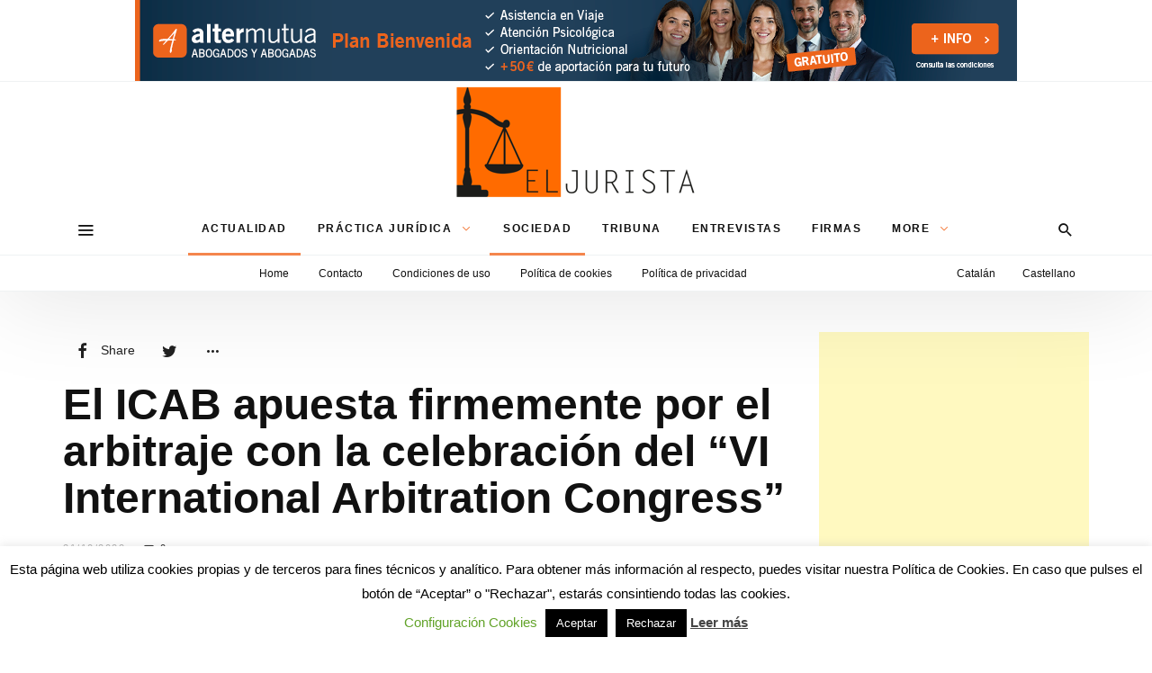

--- FILE ---
content_type: text/html; charset=utf-8
request_url: https://www.google.com/recaptcha/api2/anchor?ar=1&k=6Lf8GQwlAAAAAOjeVOaYb_AcQIByJp-ASgYUaKMM&co=aHR0cHM6Ly93d3cuZWxqdXJpc3RhLmV1OjQ0Mw..&hl=en&v=PoyoqOPhxBO7pBk68S4YbpHZ&theme=light&size=normal&anchor-ms=20000&execute-ms=30000&cb=zedbgf4jv1w1
body_size: 49237
content:
<!DOCTYPE HTML><html dir="ltr" lang="en"><head><meta http-equiv="Content-Type" content="text/html; charset=UTF-8">
<meta http-equiv="X-UA-Compatible" content="IE=edge">
<title>reCAPTCHA</title>
<style type="text/css">
/* cyrillic-ext */
@font-face {
  font-family: 'Roboto';
  font-style: normal;
  font-weight: 400;
  font-stretch: 100%;
  src: url(//fonts.gstatic.com/s/roboto/v48/KFO7CnqEu92Fr1ME7kSn66aGLdTylUAMa3GUBHMdazTgWw.woff2) format('woff2');
  unicode-range: U+0460-052F, U+1C80-1C8A, U+20B4, U+2DE0-2DFF, U+A640-A69F, U+FE2E-FE2F;
}
/* cyrillic */
@font-face {
  font-family: 'Roboto';
  font-style: normal;
  font-weight: 400;
  font-stretch: 100%;
  src: url(//fonts.gstatic.com/s/roboto/v48/KFO7CnqEu92Fr1ME7kSn66aGLdTylUAMa3iUBHMdazTgWw.woff2) format('woff2');
  unicode-range: U+0301, U+0400-045F, U+0490-0491, U+04B0-04B1, U+2116;
}
/* greek-ext */
@font-face {
  font-family: 'Roboto';
  font-style: normal;
  font-weight: 400;
  font-stretch: 100%;
  src: url(//fonts.gstatic.com/s/roboto/v48/KFO7CnqEu92Fr1ME7kSn66aGLdTylUAMa3CUBHMdazTgWw.woff2) format('woff2');
  unicode-range: U+1F00-1FFF;
}
/* greek */
@font-face {
  font-family: 'Roboto';
  font-style: normal;
  font-weight: 400;
  font-stretch: 100%;
  src: url(//fonts.gstatic.com/s/roboto/v48/KFO7CnqEu92Fr1ME7kSn66aGLdTylUAMa3-UBHMdazTgWw.woff2) format('woff2');
  unicode-range: U+0370-0377, U+037A-037F, U+0384-038A, U+038C, U+038E-03A1, U+03A3-03FF;
}
/* math */
@font-face {
  font-family: 'Roboto';
  font-style: normal;
  font-weight: 400;
  font-stretch: 100%;
  src: url(//fonts.gstatic.com/s/roboto/v48/KFO7CnqEu92Fr1ME7kSn66aGLdTylUAMawCUBHMdazTgWw.woff2) format('woff2');
  unicode-range: U+0302-0303, U+0305, U+0307-0308, U+0310, U+0312, U+0315, U+031A, U+0326-0327, U+032C, U+032F-0330, U+0332-0333, U+0338, U+033A, U+0346, U+034D, U+0391-03A1, U+03A3-03A9, U+03B1-03C9, U+03D1, U+03D5-03D6, U+03F0-03F1, U+03F4-03F5, U+2016-2017, U+2034-2038, U+203C, U+2040, U+2043, U+2047, U+2050, U+2057, U+205F, U+2070-2071, U+2074-208E, U+2090-209C, U+20D0-20DC, U+20E1, U+20E5-20EF, U+2100-2112, U+2114-2115, U+2117-2121, U+2123-214F, U+2190, U+2192, U+2194-21AE, U+21B0-21E5, U+21F1-21F2, U+21F4-2211, U+2213-2214, U+2216-22FF, U+2308-230B, U+2310, U+2319, U+231C-2321, U+2336-237A, U+237C, U+2395, U+239B-23B7, U+23D0, U+23DC-23E1, U+2474-2475, U+25AF, U+25B3, U+25B7, U+25BD, U+25C1, U+25CA, U+25CC, U+25FB, U+266D-266F, U+27C0-27FF, U+2900-2AFF, U+2B0E-2B11, U+2B30-2B4C, U+2BFE, U+3030, U+FF5B, U+FF5D, U+1D400-1D7FF, U+1EE00-1EEFF;
}
/* symbols */
@font-face {
  font-family: 'Roboto';
  font-style: normal;
  font-weight: 400;
  font-stretch: 100%;
  src: url(//fonts.gstatic.com/s/roboto/v48/KFO7CnqEu92Fr1ME7kSn66aGLdTylUAMaxKUBHMdazTgWw.woff2) format('woff2');
  unicode-range: U+0001-000C, U+000E-001F, U+007F-009F, U+20DD-20E0, U+20E2-20E4, U+2150-218F, U+2190, U+2192, U+2194-2199, U+21AF, U+21E6-21F0, U+21F3, U+2218-2219, U+2299, U+22C4-22C6, U+2300-243F, U+2440-244A, U+2460-24FF, U+25A0-27BF, U+2800-28FF, U+2921-2922, U+2981, U+29BF, U+29EB, U+2B00-2BFF, U+4DC0-4DFF, U+FFF9-FFFB, U+10140-1018E, U+10190-1019C, U+101A0, U+101D0-101FD, U+102E0-102FB, U+10E60-10E7E, U+1D2C0-1D2D3, U+1D2E0-1D37F, U+1F000-1F0FF, U+1F100-1F1AD, U+1F1E6-1F1FF, U+1F30D-1F30F, U+1F315, U+1F31C, U+1F31E, U+1F320-1F32C, U+1F336, U+1F378, U+1F37D, U+1F382, U+1F393-1F39F, U+1F3A7-1F3A8, U+1F3AC-1F3AF, U+1F3C2, U+1F3C4-1F3C6, U+1F3CA-1F3CE, U+1F3D4-1F3E0, U+1F3ED, U+1F3F1-1F3F3, U+1F3F5-1F3F7, U+1F408, U+1F415, U+1F41F, U+1F426, U+1F43F, U+1F441-1F442, U+1F444, U+1F446-1F449, U+1F44C-1F44E, U+1F453, U+1F46A, U+1F47D, U+1F4A3, U+1F4B0, U+1F4B3, U+1F4B9, U+1F4BB, U+1F4BF, U+1F4C8-1F4CB, U+1F4D6, U+1F4DA, U+1F4DF, U+1F4E3-1F4E6, U+1F4EA-1F4ED, U+1F4F7, U+1F4F9-1F4FB, U+1F4FD-1F4FE, U+1F503, U+1F507-1F50B, U+1F50D, U+1F512-1F513, U+1F53E-1F54A, U+1F54F-1F5FA, U+1F610, U+1F650-1F67F, U+1F687, U+1F68D, U+1F691, U+1F694, U+1F698, U+1F6AD, U+1F6B2, U+1F6B9-1F6BA, U+1F6BC, U+1F6C6-1F6CF, U+1F6D3-1F6D7, U+1F6E0-1F6EA, U+1F6F0-1F6F3, U+1F6F7-1F6FC, U+1F700-1F7FF, U+1F800-1F80B, U+1F810-1F847, U+1F850-1F859, U+1F860-1F887, U+1F890-1F8AD, U+1F8B0-1F8BB, U+1F8C0-1F8C1, U+1F900-1F90B, U+1F93B, U+1F946, U+1F984, U+1F996, U+1F9E9, U+1FA00-1FA6F, U+1FA70-1FA7C, U+1FA80-1FA89, U+1FA8F-1FAC6, U+1FACE-1FADC, U+1FADF-1FAE9, U+1FAF0-1FAF8, U+1FB00-1FBFF;
}
/* vietnamese */
@font-face {
  font-family: 'Roboto';
  font-style: normal;
  font-weight: 400;
  font-stretch: 100%;
  src: url(//fonts.gstatic.com/s/roboto/v48/KFO7CnqEu92Fr1ME7kSn66aGLdTylUAMa3OUBHMdazTgWw.woff2) format('woff2');
  unicode-range: U+0102-0103, U+0110-0111, U+0128-0129, U+0168-0169, U+01A0-01A1, U+01AF-01B0, U+0300-0301, U+0303-0304, U+0308-0309, U+0323, U+0329, U+1EA0-1EF9, U+20AB;
}
/* latin-ext */
@font-face {
  font-family: 'Roboto';
  font-style: normal;
  font-weight: 400;
  font-stretch: 100%;
  src: url(//fonts.gstatic.com/s/roboto/v48/KFO7CnqEu92Fr1ME7kSn66aGLdTylUAMa3KUBHMdazTgWw.woff2) format('woff2');
  unicode-range: U+0100-02BA, U+02BD-02C5, U+02C7-02CC, U+02CE-02D7, U+02DD-02FF, U+0304, U+0308, U+0329, U+1D00-1DBF, U+1E00-1E9F, U+1EF2-1EFF, U+2020, U+20A0-20AB, U+20AD-20C0, U+2113, U+2C60-2C7F, U+A720-A7FF;
}
/* latin */
@font-face {
  font-family: 'Roboto';
  font-style: normal;
  font-weight: 400;
  font-stretch: 100%;
  src: url(//fonts.gstatic.com/s/roboto/v48/KFO7CnqEu92Fr1ME7kSn66aGLdTylUAMa3yUBHMdazQ.woff2) format('woff2');
  unicode-range: U+0000-00FF, U+0131, U+0152-0153, U+02BB-02BC, U+02C6, U+02DA, U+02DC, U+0304, U+0308, U+0329, U+2000-206F, U+20AC, U+2122, U+2191, U+2193, U+2212, U+2215, U+FEFF, U+FFFD;
}
/* cyrillic-ext */
@font-face {
  font-family: 'Roboto';
  font-style: normal;
  font-weight: 500;
  font-stretch: 100%;
  src: url(//fonts.gstatic.com/s/roboto/v48/KFO7CnqEu92Fr1ME7kSn66aGLdTylUAMa3GUBHMdazTgWw.woff2) format('woff2');
  unicode-range: U+0460-052F, U+1C80-1C8A, U+20B4, U+2DE0-2DFF, U+A640-A69F, U+FE2E-FE2F;
}
/* cyrillic */
@font-face {
  font-family: 'Roboto';
  font-style: normal;
  font-weight: 500;
  font-stretch: 100%;
  src: url(//fonts.gstatic.com/s/roboto/v48/KFO7CnqEu92Fr1ME7kSn66aGLdTylUAMa3iUBHMdazTgWw.woff2) format('woff2');
  unicode-range: U+0301, U+0400-045F, U+0490-0491, U+04B0-04B1, U+2116;
}
/* greek-ext */
@font-face {
  font-family: 'Roboto';
  font-style: normal;
  font-weight: 500;
  font-stretch: 100%;
  src: url(//fonts.gstatic.com/s/roboto/v48/KFO7CnqEu92Fr1ME7kSn66aGLdTylUAMa3CUBHMdazTgWw.woff2) format('woff2');
  unicode-range: U+1F00-1FFF;
}
/* greek */
@font-face {
  font-family: 'Roboto';
  font-style: normal;
  font-weight: 500;
  font-stretch: 100%;
  src: url(//fonts.gstatic.com/s/roboto/v48/KFO7CnqEu92Fr1ME7kSn66aGLdTylUAMa3-UBHMdazTgWw.woff2) format('woff2');
  unicode-range: U+0370-0377, U+037A-037F, U+0384-038A, U+038C, U+038E-03A1, U+03A3-03FF;
}
/* math */
@font-face {
  font-family: 'Roboto';
  font-style: normal;
  font-weight: 500;
  font-stretch: 100%;
  src: url(//fonts.gstatic.com/s/roboto/v48/KFO7CnqEu92Fr1ME7kSn66aGLdTylUAMawCUBHMdazTgWw.woff2) format('woff2');
  unicode-range: U+0302-0303, U+0305, U+0307-0308, U+0310, U+0312, U+0315, U+031A, U+0326-0327, U+032C, U+032F-0330, U+0332-0333, U+0338, U+033A, U+0346, U+034D, U+0391-03A1, U+03A3-03A9, U+03B1-03C9, U+03D1, U+03D5-03D6, U+03F0-03F1, U+03F4-03F5, U+2016-2017, U+2034-2038, U+203C, U+2040, U+2043, U+2047, U+2050, U+2057, U+205F, U+2070-2071, U+2074-208E, U+2090-209C, U+20D0-20DC, U+20E1, U+20E5-20EF, U+2100-2112, U+2114-2115, U+2117-2121, U+2123-214F, U+2190, U+2192, U+2194-21AE, U+21B0-21E5, U+21F1-21F2, U+21F4-2211, U+2213-2214, U+2216-22FF, U+2308-230B, U+2310, U+2319, U+231C-2321, U+2336-237A, U+237C, U+2395, U+239B-23B7, U+23D0, U+23DC-23E1, U+2474-2475, U+25AF, U+25B3, U+25B7, U+25BD, U+25C1, U+25CA, U+25CC, U+25FB, U+266D-266F, U+27C0-27FF, U+2900-2AFF, U+2B0E-2B11, U+2B30-2B4C, U+2BFE, U+3030, U+FF5B, U+FF5D, U+1D400-1D7FF, U+1EE00-1EEFF;
}
/* symbols */
@font-face {
  font-family: 'Roboto';
  font-style: normal;
  font-weight: 500;
  font-stretch: 100%;
  src: url(//fonts.gstatic.com/s/roboto/v48/KFO7CnqEu92Fr1ME7kSn66aGLdTylUAMaxKUBHMdazTgWw.woff2) format('woff2');
  unicode-range: U+0001-000C, U+000E-001F, U+007F-009F, U+20DD-20E0, U+20E2-20E4, U+2150-218F, U+2190, U+2192, U+2194-2199, U+21AF, U+21E6-21F0, U+21F3, U+2218-2219, U+2299, U+22C4-22C6, U+2300-243F, U+2440-244A, U+2460-24FF, U+25A0-27BF, U+2800-28FF, U+2921-2922, U+2981, U+29BF, U+29EB, U+2B00-2BFF, U+4DC0-4DFF, U+FFF9-FFFB, U+10140-1018E, U+10190-1019C, U+101A0, U+101D0-101FD, U+102E0-102FB, U+10E60-10E7E, U+1D2C0-1D2D3, U+1D2E0-1D37F, U+1F000-1F0FF, U+1F100-1F1AD, U+1F1E6-1F1FF, U+1F30D-1F30F, U+1F315, U+1F31C, U+1F31E, U+1F320-1F32C, U+1F336, U+1F378, U+1F37D, U+1F382, U+1F393-1F39F, U+1F3A7-1F3A8, U+1F3AC-1F3AF, U+1F3C2, U+1F3C4-1F3C6, U+1F3CA-1F3CE, U+1F3D4-1F3E0, U+1F3ED, U+1F3F1-1F3F3, U+1F3F5-1F3F7, U+1F408, U+1F415, U+1F41F, U+1F426, U+1F43F, U+1F441-1F442, U+1F444, U+1F446-1F449, U+1F44C-1F44E, U+1F453, U+1F46A, U+1F47D, U+1F4A3, U+1F4B0, U+1F4B3, U+1F4B9, U+1F4BB, U+1F4BF, U+1F4C8-1F4CB, U+1F4D6, U+1F4DA, U+1F4DF, U+1F4E3-1F4E6, U+1F4EA-1F4ED, U+1F4F7, U+1F4F9-1F4FB, U+1F4FD-1F4FE, U+1F503, U+1F507-1F50B, U+1F50D, U+1F512-1F513, U+1F53E-1F54A, U+1F54F-1F5FA, U+1F610, U+1F650-1F67F, U+1F687, U+1F68D, U+1F691, U+1F694, U+1F698, U+1F6AD, U+1F6B2, U+1F6B9-1F6BA, U+1F6BC, U+1F6C6-1F6CF, U+1F6D3-1F6D7, U+1F6E0-1F6EA, U+1F6F0-1F6F3, U+1F6F7-1F6FC, U+1F700-1F7FF, U+1F800-1F80B, U+1F810-1F847, U+1F850-1F859, U+1F860-1F887, U+1F890-1F8AD, U+1F8B0-1F8BB, U+1F8C0-1F8C1, U+1F900-1F90B, U+1F93B, U+1F946, U+1F984, U+1F996, U+1F9E9, U+1FA00-1FA6F, U+1FA70-1FA7C, U+1FA80-1FA89, U+1FA8F-1FAC6, U+1FACE-1FADC, U+1FADF-1FAE9, U+1FAF0-1FAF8, U+1FB00-1FBFF;
}
/* vietnamese */
@font-face {
  font-family: 'Roboto';
  font-style: normal;
  font-weight: 500;
  font-stretch: 100%;
  src: url(//fonts.gstatic.com/s/roboto/v48/KFO7CnqEu92Fr1ME7kSn66aGLdTylUAMa3OUBHMdazTgWw.woff2) format('woff2');
  unicode-range: U+0102-0103, U+0110-0111, U+0128-0129, U+0168-0169, U+01A0-01A1, U+01AF-01B0, U+0300-0301, U+0303-0304, U+0308-0309, U+0323, U+0329, U+1EA0-1EF9, U+20AB;
}
/* latin-ext */
@font-face {
  font-family: 'Roboto';
  font-style: normal;
  font-weight: 500;
  font-stretch: 100%;
  src: url(//fonts.gstatic.com/s/roboto/v48/KFO7CnqEu92Fr1ME7kSn66aGLdTylUAMa3KUBHMdazTgWw.woff2) format('woff2');
  unicode-range: U+0100-02BA, U+02BD-02C5, U+02C7-02CC, U+02CE-02D7, U+02DD-02FF, U+0304, U+0308, U+0329, U+1D00-1DBF, U+1E00-1E9F, U+1EF2-1EFF, U+2020, U+20A0-20AB, U+20AD-20C0, U+2113, U+2C60-2C7F, U+A720-A7FF;
}
/* latin */
@font-face {
  font-family: 'Roboto';
  font-style: normal;
  font-weight: 500;
  font-stretch: 100%;
  src: url(//fonts.gstatic.com/s/roboto/v48/KFO7CnqEu92Fr1ME7kSn66aGLdTylUAMa3yUBHMdazQ.woff2) format('woff2');
  unicode-range: U+0000-00FF, U+0131, U+0152-0153, U+02BB-02BC, U+02C6, U+02DA, U+02DC, U+0304, U+0308, U+0329, U+2000-206F, U+20AC, U+2122, U+2191, U+2193, U+2212, U+2215, U+FEFF, U+FFFD;
}
/* cyrillic-ext */
@font-face {
  font-family: 'Roboto';
  font-style: normal;
  font-weight: 900;
  font-stretch: 100%;
  src: url(//fonts.gstatic.com/s/roboto/v48/KFO7CnqEu92Fr1ME7kSn66aGLdTylUAMa3GUBHMdazTgWw.woff2) format('woff2');
  unicode-range: U+0460-052F, U+1C80-1C8A, U+20B4, U+2DE0-2DFF, U+A640-A69F, U+FE2E-FE2F;
}
/* cyrillic */
@font-face {
  font-family: 'Roboto';
  font-style: normal;
  font-weight: 900;
  font-stretch: 100%;
  src: url(//fonts.gstatic.com/s/roboto/v48/KFO7CnqEu92Fr1ME7kSn66aGLdTylUAMa3iUBHMdazTgWw.woff2) format('woff2');
  unicode-range: U+0301, U+0400-045F, U+0490-0491, U+04B0-04B1, U+2116;
}
/* greek-ext */
@font-face {
  font-family: 'Roboto';
  font-style: normal;
  font-weight: 900;
  font-stretch: 100%;
  src: url(//fonts.gstatic.com/s/roboto/v48/KFO7CnqEu92Fr1ME7kSn66aGLdTylUAMa3CUBHMdazTgWw.woff2) format('woff2');
  unicode-range: U+1F00-1FFF;
}
/* greek */
@font-face {
  font-family: 'Roboto';
  font-style: normal;
  font-weight: 900;
  font-stretch: 100%;
  src: url(//fonts.gstatic.com/s/roboto/v48/KFO7CnqEu92Fr1ME7kSn66aGLdTylUAMa3-UBHMdazTgWw.woff2) format('woff2');
  unicode-range: U+0370-0377, U+037A-037F, U+0384-038A, U+038C, U+038E-03A1, U+03A3-03FF;
}
/* math */
@font-face {
  font-family: 'Roboto';
  font-style: normal;
  font-weight: 900;
  font-stretch: 100%;
  src: url(//fonts.gstatic.com/s/roboto/v48/KFO7CnqEu92Fr1ME7kSn66aGLdTylUAMawCUBHMdazTgWw.woff2) format('woff2');
  unicode-range: U+0302-0303, U+0305, U+0307-0308, U+0310, U+0312, U+0315, U+031A, U+0326-0327, U+032C, U+032F-0330, U+0332-0333, U+0338, U+033A, U+0346, U+034D, U+0391-03A1, U+03A3-03A9, U+03B1-03C9, U+03D1, U+03D5-03D6, U+03F0-03F1, U+03F4-03F5, U+2016-2017, U+2034-2038, U+203C, U+2040, U+2043, U+2047, U+2050, U+2057, U+205F, U+2070-2071, U+2074-208E, U+2090-209C, U+20D0-20DC, U+20E1, U+20E5-20EF, U+2100-2112, U+2114-2115, U+2117-2121, U+2123-214F, U+2190, U+2192, U+2194-21AE, U+21B0-21E5, U+21F1-21F2, U+21F4-2211, U+2213-2214, U+2216-22FF, U+2308-230B, U+2310, U+2319, U+231C-2321, U+2336-237A, U+237C, U+2395, U+239B-23B7, U+23D0, U+23DC-23E1, U+2474-2475, U+25AF, U+25B3, U+25B7, U+25BD, U+25C1, U+25CA, U+25CC, U+25FB, U+266D-266F, U+27C0-27FF, U+2900-2AFF, U+2B0E-2B11, U+2B30-2B4C, U+2BFE, U+3030, U+FF5B, U+FF5D, U+1D400-1D7FF, U+1EE00-1EEFF;
}
/* symbols */
@font-face {
  font-family: 'Roboto';
  font-style: normal;
  font-weight: 900;
  font-stretch: 100%;
  src: url(//fonts.gstatic.com/s/roboto/v48/KFO7CnqEu92Fr1ME7kSn66aGLdTylUAMaxKUBHMdazTgWw.woff2) format('woff2');
  unicode-range: U+0001-000C, U+000E-001F, U+007F-009F, U+20DD-20E0, U+20E2-20E4, U+2150-218F, U+2190, U+2192, U+2194-2199, U+21AF, U+21E6-21F0, U+21F3, U+2218-2219, U+2299, U+22C4-22C6, U+2300-243F, U+2440-244A, U+2460-24FF, U+25A0-27BF, U+2800-28FF, U+2921-2922, U+2981, U+29BF, U+29EB, U+2B00-2BFF, U+4DC0-4DFF, U+FFF9-FFFB, U+10140-1018E, U+10190-1019C, U+101A0, U+101D0-101FD, U+102E0-102FB, U+10E60-10E7E, U+1D2C0-1D2D3, U+1D2E0-1D37F, U+1F000-1F0FF, U+1F100-1F1AD, U+1F1E6-1F1FF, U+1F30D-1F30F, U+1F315, U+1F31C, U+1F31E, U+1F320-1F32C, U+1F336, U+1F378, U+1F37D, U+1F382, U+1F393-1F39F, U+1F3A7-1F3A8, U+1F3AC-1F3AF, U+1F3C2, U+1F3C4-1F3C6, U+1F3CA-1F3CE, U+1F3D4-1F3E0, U+1F3ED, U+1F3F1-1F3F3, U+1F3F5-1F3F7, U+1F408, U+1F415, U+1F41F, U+1F426, U+1F43F, U+1F441-1F442, U+1F444, U+1F446-1F449, U+1F44C-1F44E, U+1F453, U+1F46A, U+1F47D, U+1F4A3, U+1F4B0, U+1F4B3, U+1F4B9, U+1F4BB, U+1F4BF, U+1F4C8-1F4CB, U+1F4D6, U+1F4DA, U+1F4DF, U+1F4E3-1F4E6, U+1F4EA-1F4ED, U+1F4F7, U+1F4F9-1F4FB, U+1F4FD-1F4FE, U+1F503, U+1F507-1F50B, U+1F50D, U+1F512-1F513, U+1F53E-1F54A, U+1F54F-1F5FA, U+1F610, U+1F650-1F67F, U+1F687, U+1F68D, U+1F691, U+1F694, U+1F698, U+1F6AD, U+1F6B2, U+1F6B9-1F6BA, U+1F6BC, U+1F6C6-1F6CF, U+1F6D3-1F6D7, U+1F6E0-1F6EA, U+1F6F0-1F6F3, U+1F6F7-1F6FC, U+1F700-1F7FF, U+1F800-1F80B, U+1F810-1F847, U+1F850-1F859, U+1F860-1F887, U+1F890-1F8AD, U+1F8B0-1F8BB, U+1F8C0-1F8C1, U+1F900-1F90B, U+1F93B, U+1F946, U+1F984, U+1F996, U+1F9E9, U+1FA00-1FA6F, U+1FA70-1FA7C, U+1FA80-1FA89, U+1FA8F-1FAC6, U+1FACE-1FADC, U+1FADF-1FAE9, U+1FAF0-1FAF8, U+1FB00-1FBFF;
}
/* vietnamese */
@font-face {
  font-family: 'Roboto';
  font-style: normal;
  font-weight: 900;
  font-stretch: 100%;
  src: url(//fonts.gstatic.com/s/roboto/v48/KFO7CnqEu92Fr1ME7kSn66aGLdTylUAMa3OUBHMdazTgWw.woff2) format('woff2');
  unicode-range: U+0102-0103, U+0110-0111, U+0128-0129, U+0168-0169, U+01A0-01A1, U+01AF-01B0, U+0300-0301, U+0303-0304, U+0308-0309, U+0323, U+0329, U+1EA0-1EF9, U+20AB;
}
/* latin-ext */
@font-face {
  font-family: 'Roboto';
  font-style: normal;
  font-weight: 900;
  font-stretch: 100%;
  src: url(//fonts.gstatic.com/s/roboto/v48/KFO7CnqEu92Fr1ME7kSn66aGLdTylUAMa3KUBHMdazTgWw.woff2) format('woff2');
  unicode-range: U+0100-02BA, U+02BD-02C5, U+02C7-02CC, U+02CE-02D7, U+02DD-02FF, U+0304, U+0308, U+0329, U+1D00-1DBF, U+1E00-1E9F, U+1EF2-1EFF, U+2020, U+20A0-20AB, U+20AD-20C0, U+2113, U+2C60-2C7F, U+A720-A7FF;
}
/* latin */
@font-face {
  font-family: 'Roboto';
  font-style: normal;
  font-weight: 900;
  font-stretch: 100%;
  src: url(//fonts.gstatic.com/s/roboto/v48/KFO7CnqEu92Fr1ME7kSn66aGLdTylUAMa3yUBHMdazQ.woff2) format('woff2');
  unicode-range: U+0000-00FF, U+0131, U+0152-0153, U+02BB-02BC, U+02C6, U+02DA, U+02DC, U+0304, U+0308, U+0329, U+2000-206F, U+20AC, U+2122, U+2191, U+2193, U+2212, U+2215, U+FEFF, U+FFFD;
}

</style>
<link rel="stylesheet" type="text/css" href="https://www.gstatic.com/recaptcha/releases/PoyoqOPhxBO7pBk68S4YbpHZ/styles__ltr.css">
<script nonce="9sMNJ1B3GN5SqyjZCZnccQ" type="text/javascript">window['__recaptcha_api'] = 'https://www.google.com/recaptcha/api2/';</script>
<script type="text/javascript" src="https://www.gstatic.com/recaptcha/releases/PoyoqOPhxBO7pBk68S4YbpHZ/recaptcha__en.js" nonce="9sMNJ1B3GN5SqyjZCZnccQ">
      
    </script></head>
<body><div id="rc-anchor-alert" class="rc-anchor-alert"></div>
<input type="hidden" id="recaptcha-token" value="[base64]">
<script type="text/javascript" nonce="9sMNJ1B3GN5SqyjZCZnccQ">
      recaptcha.anchor.Main.init("[\x22ainput\x22,[\x22bgdata\x22,\x22\x22,\[base64]/[base64]/[base64]/bmV3IHJbeF0oY1swXSk6RT09Mj9uZXcgclt4XShjWzBdLGNbMV0pOkU9PTM/bmV3IHJbeF0oY1swXSxjWzFdLGNbMl0pOkU9PTQ/[base64]/[base64]/[base64]/[base64]/[base64]/[base64]/[base64]/[base64]\x22,\[base64]\\u003d\\u003d\x22,\[base64]/[base64]/[base64]/[base64]/[base64]/wr3DtSfDusKuw6nDmcOawovDo1tRNBkswqUldBTDucKCw4Y+w6M6w5wgwp/Ds8KrCSE9w65Pw5zCtWjDu8OdLsOnLsOqwr7Di8K0fUA1wrwRWn4GEsKXw5XCgAjDicKawooaScKlMx0nw5jDgGTDuj/[base64]/CijMhHTDDlEZwAWFmDsKEcMO0w4Arwqstw7PDvS0ow59PwqjDigDCiMKTwrvDtMK1K8OYw7h9woJOGmReN8ORw6QFw6rDiMO3wqjDmV3CrcOcNj5bacKLEw1Dfw8gCSLDvj8Lw7TClnVQHcKPDsKIw5jCk0/Cp0E5wpZrbsOtER9VwpFnWXbDm8K2w4NtwrwESEbCqmITYsKIw4p7WMOaNH/CqcKnwprDrBLDncOYw4dNw7VpD8OrbMOPw7rDscKiOQTCoMOMwpLCgsOIMHvCiVzDknICwoc+wqzDmMKkZ1bCiA7Ct8OpMjTCh8Odw5cHHsOvw4oHw6wFPjYBTcOUAXrCvcObw4AKworCvsKEw5wbMRnDnVvCtRlww6Ybwr8caRwbwpsKJi/[base64]/DjifCssO7w5JTHVIEwq4RFsKOb8Oaw5YiwroRIsKhw7zCnsOGNcKhwpdQNRzCrWt/EcKzaT/Ck1odwrLCo04ww6F8EcKZQEbCjxnDhsOuSk3CqlwMw4ZSesKYB8KfYXweYGrCpnHClMKfZ2rCpGjDgV53AMKGw6tNw6PCv8KeaixNPEA6McObw7rDncOiwrHDrF5Cw750bH3Cj8OPD2TCmsOOwqQTDcOfwrrCigUzXcKtR2jDty/[base64]/[base64]/Dn8OuJ1Jye3DDh8OOFhUJSMKcJsKbXsKAw6LCrsOuUMOhYsOgwp0kUQzCtMO7wp/CrsOTw6sPwoPChTREK8OzLDHCmsOBdiptwr1mwpd9M8Kzw5Emw51iw5DCpQbDvMOiWcKwwpAOwqdww6nCvikAw7/Cs1vCgMOZwp1qfCQsw73DuWMDwrpQeMOPw4XCmmtCw7LDgcK5PsKmMT3CtXXClHluwrVDwok7EMOQX31Uwq3ClsOVw4PDp8OVwqzDosOrJsKHTcKGw6TClcKcwo7Dv8KEdsKBwpoTw5xresOSw5fCrsOzw4PDqcKaw5jCsys3wpzCsX9gCCbDtijCogEpwq/Ci8OqYcO0wrDDiMK3w7otRm7Cr1nCscO2wo/[base64]/wpNMw5vCpFXCq8OBwrrDgcK/Y0VgwqkswpLDtcKew5E8HDgdV8OSaSjDj8Knf0LCr8O8UsOgWUnDhjYLQ8K1w6vCmy7Du8O1SWEvwqgBwo1Cwrd/BWtLwqVow4LDhVREQsOlNsKMw4FvaEMRLWPCrD52wrLDlmDCmcKPTwPDhsOiI8O+w7jDm8O7HsOwGcKQRHfCusKwATRcwokBesKxYcO5wr7Du2IOBFLDixl7w4FqwqMMahRoPMKeeMKmwo8Gw7tww5hUacKswo9iw5sxQ8KYF8ONwowWwo/[base64]/CkcKPNMOsw7Z/NsKUKzfCnlbCuMKcw6DDs3hmacOfw54PVlI+fk3CucOFT2vDosKswoBSw7gbaGzDjRgdw6PCqcKUw67ClMKRw6ZHBiUjKU8Lcx7DvMOYeUZiw7zChALDg0MJwoo2wpEUworDosOawrQzw7vCtcKWwoLDih7DgRHDgBZpw7RFYk/[base64]/w6EJZ33Cl8KqwqHDisOQwr7CtMOzfmAawq7DtMKbwrkbRCfDmMOFRm/DqMOZR2DDkcOSw4YoZsOcScKowrM9WV3Do8Kfw4DDnCXCt8KMw7TCpS3DvMK+w4ZyWwZEX2MKwqfCqMOheWjCpy03WMKxw5NGwqxNw7FfWjTCn8O9Nk3DrMORMsOpwrTDvjc/[base64]/DnsOmCsOmZsOvw73CnMKZwqjCgwswwq9Nw40nZEE+woDDnsKkP0wTVMOuwodYbMKEwo7CrjXDn8KoDsKGdcK9VsK1SMKaw5sWw6JSw48zw6sKwqwdKT7DgFfCnnBBw7YGw5EAEibClcKrw4DClsOyD3HDhy7Dp8KAwpvCngNgw7LDocKaO8KAR8OFw6/[base64]/wolZw5/DmsK/FMKAR8KXWjfDi8Kbw6kuCX7CjcOOB2rDrjvDpTHCqHMKUiLCqRHDmFhTP2p4R8OZccOuw70vMnTCqxhJU8KyaDAEwoIXwqzDlsK9K8KYwpjCtMKbw6FewrZYN8K+KmDDv8OgEsOhwp7Doz3ClMK/wpMPBsK1NhHCk8KrDm5/NcOOw7zCgg7DrcOmHVwIw4HDpizCl8O4wqDDg8OXfA7DlcKPwrPCvTHClGYaw7jDk8KKwrwww70cwrDChsKJwrbDsHjDkcKSwofDl2l7wq9sw44rw4TDrMKgQMKAw4gpLMOLccK7UxTCm8K/wqoSwqfCrj3CmSwzWAnCsy0LwpLDvhA6ajDCjC/CuMOFdcKyw4wMPUTChMKZb2p6w7bCrcONwofCocKyfcKzwpdkPhjCrsO9biAlwq/Csh3CksKhw5bCvj/DiW/DgMKcQnUxPcOTw5IRVmvDo8KqwrYuGn7DrMKxacKRXD08DcKSfTIjScKga8KdHA4caMKYwrzDs8KHJMO8ZRUmw4nDnjRUw7vCiC/DlcK2w7UeNHbCmMKDQcKPFMOpd8OOAXdHw7UWw7vCqQbDh8OfNljCpcKzw4rDtsKNNMKsLmMjMsK2w5XDuhoTf0krwqnDpsOnasOSGgZeWMKsw5vDhcKKw4Efw5rDucONARXDsn4gcyMrUMOOw4hTw5/Du3TCtsOVD8OxJsO5dVBUwq58WhNCdXlrwr0qw4HDkMKhB8KXwobDl1jCpcOcLsKMwotXw5cbw7grfEpNZxrCohJDf8K0wp15RB3DjMOlLU9qw7MhUcOpE8O1WnMqw7UMcsOcw5DDhcKfdgnDkMOgCnQNw7kQXAd4WMO5wrXCs0l8K8Okw7bCrsK7wpzDuAzCq8Omw5/DicOjfsOvwpXDkMO6NcKAwq3DnsO8w4E/YsOuwq40w5/CrDYCwppbw4IYw5EzGxDCo2QIw4EARsKcbsOrTsOWw7M/HMOfbcK3w6nDkMKab8KLwrbChwwMLSzCuCjCmCjCsMK+w4IJwr02w4I5SMOuw7ERw7JMTn/CrcOHw6DCrcOawoLCiMONw6/DrTfCscK7w4YPw5wew63Ci0fCjy/Dky0SeMKhwpRIw6/Dkh7CuW3ChWI0K0HDoEfDo2USw64FQlnCgMO1w7TDkMKlwrN3H8K7dcK3BMO/[base64]/DlT7CoxJHwqPDocK6LcOVwpFlw5vDmcKKFX5zEsOFwrfDr8O4dMOrdhDDu2AXSMKGw6XCvj1lw7AAwrRfUxDDhcOcAk7DpEJKKsOgw6wINUzDrnDCm8KJw4HDqjvCiMKAw7x5wpnDgDRPB1cWPndlw5wzw4zCnx/CjQLDmnRjw61AImtaHSnCgcO/FsOZw4gzJAZ6ZDnDncKFE0lWGFQnY8OUUMK1AjA+c1bCqsOZccKHKV1VbRFKeAABwrnCjgcmLcKcwqDCsHbCoQBGw6cpwp0PEWc9wrvCmkzCsA3Dh8Kzwpcdw7k4c8KEw4QJwr3Cl8KVFm/[base64]/DnsO4w7bCosKyTmxyaxPCqyHDhMKuFSXCjBDDoxDDuMOjw59wwqBww4vCvMK0w4nCgMKGcETDnMKVw493WwY7wq81OMO3HcKSPcKawqJewr/DhcOtw69PScKGwonDsQUDwrDDlcKCZMKPw7AtQMOVdMKZGsO8asOdw67DtVDDjsKAKcKZRTXCvwTCnHgbwoV2w6zDm17CgGrCkcK/XcKubzjDg8OTIsKNFsOwZB7DmsOTwpfDvkV/E8OjOMKOw6vDshzDvcO3wrLCpMK5TsO8w5HCmsOBwrLDgTQDQ8KwKsOKXTUMc8K/HyDDjWfDuMKhfMKKZMKWwrDClMKqDyvCmsKnwrbCvhd/w5jDqGAyVMOeZyxvwpvDvhfDlcO3w7zCgsOGw6okDsOrwp/CusKkO8OGwrt8wqvDqsKMwozCs8KpDF8ZwqV0I1bDpQPCgG7Cj2TDlG3DtcOBZREKw73Cj3nDmVt1ZgzClMOFHsOtwrvCuMK2D8OZw7/[base64]/DlsOWwrfCpcOQOk9BZMKIw5sUFmdjwrUNF8KbecKcwrt0XMKHcQZ/QMOSEsKvw7bCiMO2w6g3WcKwIybCgMO9LiHCrcKjwq7ClWfCrMOdFlddSsOBw7jCtFAyw4LDscObaMOgwoFUScKhe3PCjcK/wqPDoQnDiQE9wrUbZ3d+woDCq0tKw5xJwqzCqMKRwrDDucO7EEs+wrJuwrwDL8KhY3/CjAjCjlhDw7HCvsOdF8KoYUdYwqxTw73ChxUWShQBJghcwpnCgcKtecOxwqvCn8KgNR09DxMaDWXDgFDDm8ODZ1/[base64]/DhSBJwr0Uw5oBMMKVwrDDh2NUDXpowp4YYRocwqDCnkJBw4gLw6NywpBIC8OvSlILw4jDoVfCjMKJwpHCt8OLw5B8IQzDtRoVw67DpsOtwoEMw5kbwqbDm03Dv2fCu8O/[base64]/[base64]/[base64]/Cm0JLGsKTLMOeH37DtmJBX8OQwrl5wr3CoTZKwph1wrk2QMKOw4FMwo/Co8KEwqFlUknCugjCqsOwdW/CrcOzAAzCqMKPwqcwUmA7DlhPw6gyWMKLBld5EGk5OcOgMsKpw4cAbSvDqnAZw5MBw4tRw7XCqkXCv8O4fWskGMKUPlVfGVLDoxFDE8KRw40ITcKuNnTChypyKS/DjsK/w67Cn8KTw6bDsUzDjsKaOEPDhsOzw4bDrcOJw71fFQQCw5BnfMK6wo9gwrRtJcKJc23Dm8K/wo3DhsORwpHCjztgw6wYe8OGwqvDvTfDicOaDsOSw69Pw549w61/[base64]/DlsOHwoHCl8OTw4lYZsO3RFY3ecOlSw9PHj8gw7jDjSk+woxRwqQUw6vCmiIUwoDCmmhrwpJTwrgiQwDCnMOywoVMw78NNzlgw557w5/[base64]/CoMOnw5dsGy9QN8OhwrwTw48nNsKzWD02BMK5HDLDnMK0ccORw4bCgRbCixthZThWwo3DqwVdcG/CrMKeECvCjsOCw5cpOELCuX3DscKhw5Yzw7nDqsOWPVnDucOew7cgWMKgwpPCscKeGgB4VlXDuFEBwpIQD8KDJsOIwo4Cwp8fw4zCncOMS8KZwqJqwoXCi8OPw4M5w7TClXXDssOUBUVrwp7Cqkg4LsKWT8O0wqjCnMOJw4DDsE/CnMKRTGE5w6HCoFfCp0DDmXfDr8O8wrQrwpXCncOBwoh/[base64]/Dh8OuNx7DjMK/FD1dMMK7LDxLwq3DgMOKSTgtw4BqEzxPw4xqHTrDnMKQwrQXO8OCw4HDkcOgCS7CrMKzw6PDoDfDqMO5w5EZw4oQBV7CicKoB8OoezbCo8K/SGXCiMOfwph1fDQdw4YCSGJZd8OuwqFQwojCncOMw6IwcQHCg38uw5dYw5gmw7EHw7w1w4LCu8O6w7AcZcKAO3DDn8KpwoxFwqvDpCPDocOMw7kcPUhQw6vDtMK3w7tpGyhUw4rCjmTCnMO0esKew6/CjF1Iw5dnw78GwoXCl8K9w7VEclHDlmzDlzDCm8KSdsKvwocaw7/DgcKNLznChEvCuEDCrXTCh8OiYMOBdcKae1fDusKsw4XCn8OMV8Krw6HCpsOKUMKJQ8OnJMOCw7ZCSMOdQ8OIw4XCucKgwpcBwoN+wqcBw70ewqjDt8KEw4rCpcKPTi8Maw1AQBduwogCw5/DhMOxw5fCoVrCocOdfCs3wr50KG8Lw7lTRGLCpi7CsQ0Zwr5dw7Mhwrd6w5sZworDizdAKMKuw5/DsSRCwqjCg3HDiMKzVMKSw67DocKewoDDq8ODw6nDmBbCn1Z5wq7CtENwFcOKw4ImwoDCsAbCoMKxasKPwq3ClMOLIMOywpEqCWbCmMOfERZUPGh5N2BhNx7DsMODRzElw5Bcwr8pMAF7wrbDl8OrbhddQsKNVkRmcWsrIMK/WsKGUcOVWsK6wrhYw7tOwqhNwro9w7ZsaRIuKyd2wqdJYx3DtsKJw5JswpzDuy7DtDrDlMKcw6jCgz3Cr8OhYsOAwqonwqHDh34cCE8RGcKhDCwoPMO9V8KQSQzDlBPDrMKjEB5XwpUyw40CwovDgcKRCXE/dcOVwrfCux/DkBzCusKNwrfCoExqdikVwo96w4zCnUPDhQTCjSpSworCh0DDtlrCrVbDusKnw685w6F5M3bDqsKRwqAhwrQJPMKhw4XDp8OMw6/DpyBKwpbDicK5MMOTw6rDmcO8w4gcw4vCu8K0wrsawo3Cu8Kkw6R2w4zDqnUTwrrChcKHw617w4M7w4gHNsOLTRHDkGvDrsKIwoI/wqPDssOrEm3CnsK5wpHCsHB9E8Kqw4t1wrrCgsK2ccKXNyfCmCLCjivDvUd0MMKkeiLCmMKCwpNMwrEDdMK/[base64]/DnMO7wrhpwrzCrQPDnsKqwr9sByQZwo8CEMOVw6zDnm3DrVvCtznDrcK9w5dYw5LDu8K+wrDCqmBiXsOKwp/DpsOxwpYEAm3DgsOWwqEwccKsw7nChsOJw7vDi8KHw6/DjgrDvMOTw5I9w6tnwoAqJsO/[base64]/[base64]/DvnHDgcKVOXvDjMOww5PDrcOLecKGw7xmwr4cYxcYLxYkOCfDrmh7wpYuw7fDhsKpw4HDtMOVI8OFwpg3QMKMdsK5w4TCuEobKhrCpkrDjULDicK5w67DgMOjwpx+w4YWYhTDmSbCg3/CsDjDsMOHw6pTE8KHwox9RMORNsOwW8O+w57CoMOhw6BfwqoXw5vDhDVtwpQgwoHDrzJ/fsKxVMO0w5XDqMOudjY4wq/DiDhMJxJeDgLDscK3dMKFYzQrXcOoWsKZwpfDi8OYw5DDucKxZDXCqMOKRcOpw5/DnsOuW1zDtF8fw6fDi8KIYizCtMOCwr/[base64]/Di8K4wrrCkcKMw6DDkF0xe8O5w4cKw7DCjMODWkjCqsOmfkXDmiXDtR8qwrrDjB/[base64]/CvsOOfAUDwpIKwpkQw7zCvMOOw4kjw6E0wq3DlsO4JcO+esOmHcKuwpXDvsKxwpEZBsKtY1kuw5zDr8K9NkBmBmp8PWxmw6bCqFU1OS81E1LDhzPCiC/[base64]/[base64]/[base64]/DqXAbwpJRwr18WcKeaFB0w7YhTMKoN1gFw5Brw6fCvlMPwrp8w7Ryw4vDqS5QAjp5J8KmYMKdLcKtX2kPe8OJwrzCq8O3w7oVSMKJBMKowoPDusOMFMKAw43DlUMhMcKuV20VasKnwpAqVXPDvsKZw715Z1VlwpxlbsOZwrZiZMOJwqnDqyc/ZkVOw7U9wo4UHGEqRMO8U8KaAj7DicOLwqnCjxZUKMKpfXA3wonDpsKfPMO4eMKuw4NSwqHCtRM0w7MkaHfDmjwww4UjNVzCn8OHbRhebnfDocOAc33CoH/Ds0NfGCkNwoTDp2DCnnVTwoPChToYwqJfwrtyIMKzw5dBUmTDn8Kvw5t5OSA7CMOdw47DmjgTPjjCiSDCsMOiw7gqw5vDpDDDjcO/asORwo/CvsONw75Ww61ew6TChsOqwqBIwp1IwqjCt8OOHMOafMKhYggRJcOJw4fCtcOMFsKIw5HCgHLDgcKMai7DtMO+LxV+wqItXsOJGcOZO8O8ZcKMwrTDuB4HwoVDw741woVhw5rCo8Kmw4nDiGLDtH7Dn3pyMsObcsO0wqJPw77DqyzDlMOpSsONw6wOQQ8/[base64]/DusKjW05VQVgIw7nClMOuCkDDgiNTwpImw5/Ci8OOHsORAMK5wrxnw7tzasKgwpbCi8O5bCbCrA7Dsw8Lw7XCgmUFSsKgciIJDhMVwq3Cg8KHH3JcehnChsKrwq5rwonCm8O7RMKKX8KMwpbDkQh9FgTDtiYuw703w4TDn8OYVhhUwp7Cv1dNw4jCr8OYEcOLacOaA1l7w5bDrWnClX/[base64]/CqMKcOMOnI8OHw4LCoHJxXMKXw65WF1XCiGbCvizDkcKZwoJILn/CpcOkwpjDhgBDVsOMw63DjMK9aWnDh8OtwrEgBkUqw74ww43DqsONFcOqw5PChMK1w7cfw7VjwpVUw5bCg8KDS8OgKHDDiMKoSGB+K27Ckg1FSC3CiMKiRsKqwqIgw7dXw79pw5HCgcKSwrh4w5vCucKnwpZMw7/DqsOQwqkIFsOqJcOBV8OJCnhUFzjDlMOpIcKYw6TDvcKXw4nCpXg4wq/ChHlVGADCrWvDuGzCuMOFdBvCj8KZNQUcw7XCvsK/wpdJeMOTw6Eyw6ocwqZyOQR1YcKOw7JOw4bCpkDDuMKKLyXCiBbDkcK3wrBKW0hGLSrCm8OyI8KbXsKpScOsw7kbwqfDhsOYIsOMwrxrCMOLOHTDjwFrwonCn8O6w4Ujw7bCr8O3wrksd8KiYMKKCcKcUMKzAT7Dm1tew61Gwr/DqiJUwp/CiMKNw7DDnhQJTcOYw5lCTEQyw4Rkw6ZdNsKPasOMw7nDkQERYsOFCn3CjEVIw51UWyrCo8O0w7J0wq/CpsKKWAQJwowBUjkowq9FE8OAwoVZf8OUwojCm2ZpwpnDjsOww7YiJQtIEcO8eh1Owp5oDsKqw5bCkMKEw4lQwoDCnnUqwrtQwpgTTzgCI8OqIxzDpTDCgcOhw6Mjw6dzw51/dF5oOMKYfTPCksKeNMO/O00OHhfDr1NgwpHDt0NDNsKDw751wp5Mwp40w5ZjJHZAGcOlUcO4w6Z5wqV2w7TDrsKNG8KTwpJgLRYKF8Kwwo59WS5mNwUhw4rCmsOYN8KaZsOeLg3CoRrCl8O4EsKiB0tRw4/DlsOBdcOjw4UsbsKVCU/DrcOGw6vChX/[base64]/CtsKRdVZ+OsOIb8Ouw4ZBwqPDnX3CisOAw5bCt8OJw40iVkZgQcOvdiPCu8OlDjoFw70CwrLDr8OZwqLDpMO7w4/DpC4gw5/[base64]/QT95EMKUw6cnQsO7wrbDuHLDtcOIw5BsecOqfS3CpMKALBceah8Gwotnw4poTV/DvcODJ0bCr8Odc3oEwrUwA8Oow5rDlS3Dg1jDihvDi8Kaw5rCgcOfUcKAVWzDsndVw7NMbsOfw6wUw7ArJsOiGhDDncKQf8Kbw5/DgcK6UWsJDMKZwoDDg2siwoHCmBzCosOqH8KBSQnDoUbDsD7CkMK/MGzDh1MXwoJyXF1uJcKHw75eKcO5w7TDpWHDli7Dt8KkwqPDmh9/wojDqh54asOXwrLCtW7DnhlswpPCml9pw7zCusKgc8OfM8K4w4DCjwNYeTHCu05ewrhxQgPCgzM1wqPClcKHVGQrwot8woliwqk2w7osMsO6Q8OKwrFUwqAMZ0rDlWQsCcO+wqzCvB5YwoIowq3Dj8KjGsK5HcKpAl4Vw4dnwqTCpsKxXMK/fjZuIsO2QSPDsXzCrHnDkcKvacOqw4AhOMKIw57Cr10VwojCpsOhccO6wqvCpi3DqHVAwrwBw7c/wrFHwp8cwq9SacOpQMKlw5vCvMO/e8KJZA/DpBFoV8OLw7DCrcOmw7pkEcOIGMODwrTDvcOmf3F+wqnCk0jDlcOmKsOrw4/[base64]/CmsKAamfCmS7DrcKUwq7CpMKNOhbCp3fDsmHClsOVMXDDsxEpDhfCtDI9wpjDosOqAAjDtWJ7w67Cg8KqwrDClcKBPCd+JgkMJcKGwrNkGcORHmYjwqAuw6zCsx7DpsKPw48kTUdtwqBlwpd2w6/[base64]/[base64]/[base64]/Cmg0Gw6ATw6PCi23DlsKzw77DvD8dF8OYw5rDhcKGK8OVwoEhw7/Dm8OMw7rDisO1wqXDksOHMj0HXTlFw5t+MsOoAMKmWRZ+XjpOw77DvsOLwrVTw63DrBkhwrA0woXCtAPCpg5ewo/Dq1/[base64]/w7Ffw7vCrMKlQHMGwrXDpiAOw77Dn1BOwo1UwphdckPCpMOOw7vCi8K6XSnConbCvsKRZcKowoNlQGTDj0nDuFcuM8K/w4dSSMKHFxLCmxjDnkdVwqREMk7DusKrwrBpwrzDk3PCiXxhHF5lEsONBg8Yw7E4F8O6wpg/w4B5Z0w0w4krw4PDmsKdPcOLw5nCqyvDj2U9SkTCs8KLJCoaw4rCkSbCqsKtwr8URxPDrsOvLE/CmsOXPnILXcK5IMO8w4NEY3zDtcO9w7vDuynDs8OqYcKfYsO/fsO+I3AIIMKywofDqX4owoUXJFfDhRTDvyjCucO0CCkqw6fDkMOkwpLClsO6w78SwqIvw5svw6Bzwq0AwrjCjsKDw41Zw4FnSGvCj8KKwoAaw7BPw7NqF8OWOcKHwrnCisO/w6UfFnfDv8Ktw6/CjSbCiMKPw6jClcKUwoIYF8KTFsKUM8KkV8KXwp9ud8O8Wlhuw57Dhkoow6FBwqDDsAzDpsKWRMOyHGTDosOFw6HCljpEwrsnLzskw4kTT8K/[base64]/DncKRZMOZRxZPw6zCvj4zwqLDiMOZw4/CpnsDPi/[base64]/[base64]/DnMOjwqvDrjLCv3zDulFQw7fCuyLCmMOzwpvDhDjDjcK+w4hcw7Esw7sQw5tpLgPCtkTDomUxwoLCtR5GWMOgwoU+wrhfJMK9wqbCjMO4KMKfwrbDmCvDjhnCoSnDmsOhdTsiwq9+SWdcwpPDmHEDNlvCgcK9PcKiF2/DlMO7Z8OyfsK4YB/DniTCusObTVUmRsO2RsKAwpHDl03Dok0/wpfDj8OhUcOUw7/CoXXDssOjw6TDisKeDMO9wrvDpEdTw4BccMKew6fCnyR3WVnCmxxdw6LDncKuWsOVw7rDpcK8LsK0w4IgWsOAbsKaA8OoD2wEw41HwpxhwoRKworDmHFuw6xMT1DCh1MzwpjDicOKFiIFSldMcxHDosOvwrXDmhB4w7owChJ0HXAgwpYjSW8FP01XV3rCogtpw5bDgT/CocKEw7PCo01kJhczwo/[base64]/w65FVy3CmcOPRiohwplzTcOKYMOLwq/DlMK7VG1iwrcfwoJiJ8O/w5M/BMKBw5xNQMORwpUDRcO2woVhK8O0DcOEJsO7TsOgSsOtJgrCjMKyw69rwqTDuznDlmzCmcKjw5A/UH8UB2XCsMObwobCjiLCi8KAXMKFEwEaWMKIwrNkB8Ofwr0oQMOpwrVkV8OTFsOTw48sZ8KRWsOywq3CpCkvwogHXzrDlEzCkcOfwr7Dgm4dDTXDscK/wqEiw5PCtMO2w7jDuWHCrRQoOmIjAcOYwp11ecOKw7nCo8KuX8KLL8KNwr0lwqPDr1bCqMKpb1ZhBgjCr8KAL8OAwrTDkcKnRi/CuTbDkUVQw6zCpMK2w75UwrvCj1TDrH3DgiVHUD4+VMKeSsKbZMKzw5kBwq4HdQDDmUENw4d/IUrDpsOYwrpIWsKowpY7fEVJw4Bew5gxEsOdYxbDpVIzbsKXBiU/UcKKwrY/w4rDhMOfdS7DugzDgzLCpMOdPCPCpsOow6XDolHCmsOjwprDlBRYw5rClcO5JzlxwrIow60ODQrComFVPcKEwrNjwpLDpDRowox+f8OkZsKQwpLCjMK0wq/Cv1oCwqJowqXCksO/wpLDmEjDpsOME8KAwrPCpyxsJWA8Hg/CjsKrwoRIw7lbwq0iaMKCJsO2woPDqBHCjiMOw7RTI2HDoMK6wqxCbhtkHsKJwok4RMOaaG1Qw7oSwq9UKQHCtMOiw6/CrMO6HCJBw7zDpMOdworCviDCj3PDqVbDosO+w5Jgwr88w7PDkkvCmW0tw6wweDbCi8KFZibCo8KwbR3DrMOTdsKfChrDjsKXwqLCm3EUPsOYw5PCoB1ow4pbwr/DhTY6w5lvaSNrLsO4wpJew74Xw7YwLlJQw7xuwr9DUWApLcOpw7PDp25cw6VbVgswXX3DucKww7FMOMO/dsO3csOHYcOkw7LCqzRxworChsK7AsOAw6QWBsOtDStRDmh1wqRqw6FjMMO4NEDDl18pEMOEw6zDkcKvw6V8GQjDu8OvVH1DNsKFwrHCscKqw5zDk8OGwpTCosOMw7rCgw5Ib8KowrQyeiUAwrzDtALDr8O7w6jDpcOpYsOTwr/ClMKTwp3Cj0RKwq4ufcO3wod/w6hhw5DDvMOZNkTCjhDCvwVTw54rNcOWwpnDjMKPeMO4wojClcODw4N1THbDhcKswq/[base64]/ClVBWWsK9fWNBworDgsOKwpV3w4Rnw7rDg3ogGcKjCsOyGERkL1xpAl00QRfChQnDoSTCnMKKwqFxw4HDl8O/AU0TaT54wp99LsOBw7TDpMOmwpJsYcKXw64RUMOywqo4bMOjNmLCjMKRUDnDqcOGEmp5HMO/w4kzbzZpKyDDj8OqRmsRLSXDgmIFw4bCpyl4wrbCmTLDrCMFw6DCjcOmJQDCmMOzW8K1w65vQsOZwpx9w4RvwozCm8O/wqQVZCzDvsOtF1M5wqjCty9IB8OIVC/[base64]/[base64]/CnxXCkRrDlsOHwpnCvnzCh8KvbxB/dD/DoxDDjMOtNcKdQXPCmMK5BXwJZcOTdWvCucK2LMKFw6xAYEIrw7XDtMK3wrLDsh8owr3DqMKUBsKwHcO8GhfDmnFPfifDhS/CjB/DggkMwr02JMOJw7EDUcOvbMKwDMKnwpFiHRnDqsKxw59QNMO/woMcwpLCuh1ow5fDuzxFcWF8MgzCk8OlwrVzwrzDm8Oyw79xw4/DkUosw7o4TMKiP8OBZcKEwpbCv8KHEjjCiWw/wqcbw70+wokFwp51D8Okw4bCoDYOHsOyQ0jCrcKTDFfDq0EiU0vDvgvDuWvDqsKDwppAw7cLPA/CqR40wrjDncKQw71SO8KEQTrCpQ3Dq8O8wpwHbsOKwr9pdsOlw7XCpcKuwrrCo8KqwpNdwpcxUcOvw44twrnDk2VNG8OKwrPCjTB+w6rCnMObGFRPw7xEw6PCpsKKwrJMOMOywrpBwr/CtMOuV8KuBcO1wo0bJjTDuMOuw4FXfjfDr2/Dsi8Uw6zDsU4uwpTDgMOrNcKHVDUYworDu8K2BEjDvMKoOmvDkFDDlzLDszseVMOUF8K5aMOHw5VDw5sJwprDr8KwwrbCojTCsMKywr5Tw6jCm2/Du00SLVENRyPCpcK/w58aPcOzw5tywr4Nw5oNYsK3w7fCmsOmYClQecOPwolHw6/CgzxZFcOrXWfCssO5KsKPWsOYw41Jw4lMQcO7GMK3D8KWw7fDhsKywpTDnsOqIRfCvcOuwpwAwp7DjlF4w6Vywq/DuAQDwpLDuFl5woHDlsKQNxZ5NcKvw64xKlLDqwvDl8KGwr8mwojCu1fDj8Kww5AVYiYJwpwcw73ChsK3f8O4wovDqsKkw4A7w5/CssOVwrYJIsKawrQRw6jCsA0RTwQWw43Cj2Mpw6zClcKmL8OHw48eC8OQacK+wpIOwqfCocOJwoTDsDTCkyjDvCzDnC/[base64]/w51nXsO4wqTDsQXCjsKuwpbCqcKSJjrDrE/CjMK5QsObBVVHKUQcw5/[base64]/DpcOFw6bCm1EcU8KaLMKGwq4lLE8Ww5U1wpHDosKTwp88fjLChSbDrMKIw7x2wrV+wqjClid+KcOYTjJBw6DDoVXDm8Oxw4FQwpbCpcOsZmtFZcOewqXDlMKvG8Oxw6B/w5oLwoBNK8OKw4fCncOPw6bCt8OCwoAWNcOBMFbCmAVMwpE7w7xWL8KQMTpZIBbCrsK5VBkRPHxwwqMLw5nDuwrCjFRIwpQSC8KJSsK7wpVhZ8O8Ljo7w4HCq8KzbsOKwqHDv0BVP8KPw6DCosOdRGzDksKtQcO4w4DDvcKwYsO4BMOdwprDvVgtw6sQwprDjmdde8K/TyZBwq/[base64]/Ch8Opb2rCiXrDhcOqbcOMw5vChh5xwpJOAsOZMjpqLcOIw64MwpfClVlGYMKqOjRdwpjDqMKcwqXCqMKZwrvCocOzwq4OAcOhwoV3wpbDtcKsNndSw63DiMOFw7jCrcKwQ8OUw6M0MA1Vw6wowoxoDFQkw5ouCcKzwp8vO0DDvj97FmDCjcK/wpXDpcO0w5NQEhvCvRfDqATDm8OHKSDCnwbDpcKvw5RGwprDpMKKQcOGwoY/ARNLwoHDlMKNYjU6J8O4ZMKuAEzDjcKHwr1GNMKhExYkwqnChcOQX8KAw77ChVLDulwZRTQuQ17DjsKaworCs1hBYcODH8Ocw4zDv8OSacOYwqggLMOhwrw+w4dpw6/CvsK7KMKxwozDjcKXKsOdw7vDpsO4w4HCqmLDtwFcw59yccKPwr/ClsKgSMKew73CuMO6Lzdjw5HDkMOJVMKLQMKNw68+b8OrR8Kyw49hLsKDYBp3wqDCpsO9UD9oBcKAworDmjINcgzCmMKIEcOQEiwKU2bCksKvIWRoWG8JUMKjD1XDrMOicsKvb8OVwpTCo8KdbBrCqBN0w4/DrsKgwq/CncO/GFbDuw/CjMO3wr4SMzbCisOtwqnCm8KjOsKkw6MNLCPCiVlHLz/Dp8OOAAfDmVDDkUB4wrl0RhfCnFNvw7jDiRAwwojChMO+wp7CoBTDncKSw4Efw4fDscOFw5Bgw4RAwpfChx7CicKbF3M5bMOXKlwTNsO+wr/CtMKHw4jDgsODwpvCn8KqUXnDnMOKwojDp8KuOE02w4FIHSBmFsODH8ORQcKswpNWw5prA08Bw4HDhVlYwo0swrTCnRAGwp7Ch8Orwr7ChX5GdypKfDrCsMO1DAMuwoV8TMKWw7dEV8KXPMKaw6zCpT/DksOnw57ChgdawpXDoTzCsMK1UsKow5rDlyhpw51BA8OHw5ZRCHrCqUFHVMOYw4nDisO5w7rCky9zwo0sPTjDjzXClnTDsMOATCE9wrrDvMKhw6XDgMKxwpDCkMONLwvCpcOJw73DiWMswrPDkCLDiMOWQcOEwqfCkMKCJCnDj1DDusKeKMOrw7/[base64]/wp8sUFcewq7CoFfDj2JKUcOMQUjCrMK/[base64]/woPCgGxSw59cH0zCqV/[base64]/[base64]/CqB7Csw04w6DCgsO9JGrChnlEW1bDp0/CmEIiwqdyw4TDvsKKw5nDqFTDmsKBw4HCkcOxw50RDsOdB8OeMixsOlZZXsK3w6Fnwp9hwpwPwr9sw5U2w5oTw5/DqMKNKQtAwr5GQw7Co8KBIMKNw6/Ck8K7PsO5SizDjCPDk8KDRwfCvMKLwrjCqMONZsOfcMOxO8KZTTnDgMKcRE8NwoZxCMOnw7QvwpXDt8K4FBdUwqM4HMKEZMKgMTvDjmvCvcK8JMOED8OiVMKGRCFNw7Z0wo4Dw719XsONw7XCn2/Ds8O/[base64]/CuxDCpWXCn2NKw4LDvGBbU1QrCcOQI8KVwovDusKIPsKZwpEwBsOfwpPDp8Kww6zDssKjwqXCgR/CnzTCmRR6InjCghDCuB7Dv8OLBcKlJlcEK3fCg8O3M2vDo8OBw7/DlcKkBDwywqLCkQ7DrMKAw6Npw4IvD8KSOsKxQ8K1PDDDvULCvcOXA0B4w4lswqVtwrjDiVQjPUowBMKpw6xDfXPCqMKVB8KaN8Kwwo1xw4/DqHDCnHnCsHjDh8KtOcObJS9eRRB6e8OCD8OuNcKkZDQyw4jCjl/DnMOXesKlwozCpsKpwppyVsKuwq3Cvj3DrsKtw6fCtBdbwo1dw6vCgsKBwq3CjHvCj0UEwrrCo8KOw7wjwpXDrW9OwpPCklRhF8OyFMODw4d1w6tCw4jCr8OYOCxDwrZ7w7PCuiTDvE/DrGnDs18uw5tWNMKHQ0/[base64]/CrE9aw74UwoQsw7EYwrPDucOZGsK+w45Rd0o8w4bDqFPDvMKBbG4cwrvCnBZkFcKReHoNJE8abcOXwoHCv8KTbcOYwojCnxTDhAbDvCcsw5fClA/DghvDvsOfcF4HwpbDpAbDn3jClMKzaRwadsOxw5xfKAnDvMOww4zDgcK2IcOxw44SRl44RQjDuznCosOCTMKIYW3Dr3VTScOawot5w6cgwoHCtsOSw4rCsMKMOcKHPTnDo8KZwp/CqV46wpAcW8K4wqReX8O/bV/DtFPDoTcjEMK3XWXDpcKtwrTDvW3Coi/[base64]/DjMOew7lswo/CqcOKDHfDphLDtnbDgsOVesOfw5RNw5pFwphRw74ew6M7wqPDu8KwXcOwwpLDnsKYQ8KrVcKLMsKDW8O9w6jDlGsEw69twq4wwrjCkXLDm2vDhgLCmUHCgSDCqTUEIxgPwoXCkArDncKtBB0fLybDvMKmXyjDsDvDhxvCoMKVw4/[base64]/fMKVw6vDv8ONQkwVT8KMw7Vhw6/Ch38JwqHDlsO3w6bCmcKEwpnCqMKtFcK2wod0wpghw7xVw7DCrj4xw7PCuSLDkmPDsDN9dcOcwrQcw5EeKsO9wo7CpcKTe3fDvxJqdF/CtMKEH8OkwoDDuSXDlFo2RMO8w4Vrw4AJPjYAwo/DnsOPS8KDS8KbwpsqwpLDu1jCkcKoKgbCpCDClMOOwqZnGxrCgEVCw74cw7MINUfDp8Ojw7FvJ1fCnsKvEBXDnEE1wpPCgDzCi03Dqg0twrvDuBfDhyZzFWBtw5zCj33Cg8KTaxRJZsOTXXnCpMOvw63Drh3Cq8KTcDF6w71OwoJ1Uy/Cpy7DoMOyw6A5w43CtxDDmyVywrzDgTdEFX01wp8KwpfDiMOJw4MwwokdZcKPR3NcfjxwcS/CrcO1w5cVwpAVw43DmcOlFMK7dsKcLkfCvFfDhMOOTTpuMkxew7xUMUfDssKwAMK6wovDugnClcKJw4E\\u003d\x22],null,[\x22conf\x22,null,\x226Lf8GQwlAAAAAOjeVOaYb_AcQIByJp-ASgYUaKMM\x22,0,null,null,null,1,[21,125,63,73,95,87,41,43,42,83,102,105,109,121],[1017145,275],0,null,null,null,null,0,null,0,1,700,1,null,0,\[base64]/76lBhnEnQkZnOKMAhnM8xEZ\x22,0,0,null,null,1,null,0,0,null,null,null,0],\x22https://www.eljurista.eu:443\x22,null,[1,1,1],null,null,null,0,3600,[\x22https://www.google.com/intl/en/policies/privacy/\x22,\x22https://www.google.com/intl/en/policies/terms/\x22],\x22iOKU8gjbzGvdtLwoR9h4X2CY8K+08TGN7JKv8jso4/Q\\u003d\x22,0,0,null,1,1769002959029,0,0,[131,153,58,65],null,[97,24,45,169],\x22RC-6RcGEC3gIPEDcw\x22,null,null,null,null,null,\x220dAFcWeA5uKV_gzByOvQRUJscgQqg8Gj02diNsbzjzxhtvbBnuaT9qtZ8VXsjbx3XilBplwVT37cP5Ae7yoCMFMa8pbQy7cUuwZA\x22,1769085759149]");
    </script></body></html>

--- FILE ---
content_type: text/html; charset=utf-8
request_url: https://www.google.com/recaptcha/api2/aframe
body_size: -249
content:
<!DOCTYPE HTML><html><head><meta http-equiv="content-type" content="text/html; charset=UTF-8"></head><body><script nonce="QQKl_pAKNdDUVrgIfhsSUg">/** Anti-fraud and anti-abuse applications only. See google.com/recaptcha */ try{var clients={'sodar':'https://pagead2.googlesyndication.com/pagead/sodar?'};window.addEventListener("message",function(a){try{if(a.source===window.parent){var b=JSON.parse(a.data);var c=clients[b['id']];if(c){var d=document.createElement('img');d.src=c+b['params']+'&rc='+(localStorage.getItem("rc::a")?sessionStorage.getItem("rc::b"):"");window.document.body.appendChild(d);sessionStorage.setItem("rc::e",parseInt(sessionStorage.getItem("rc::e")||0)+1);localStorage.setItem("rc::h",'1768999359398');}}}catch(b){}});window.parent.postMessage("_grecaptcha_ready", "*");}catch(b){}</script></body></html>